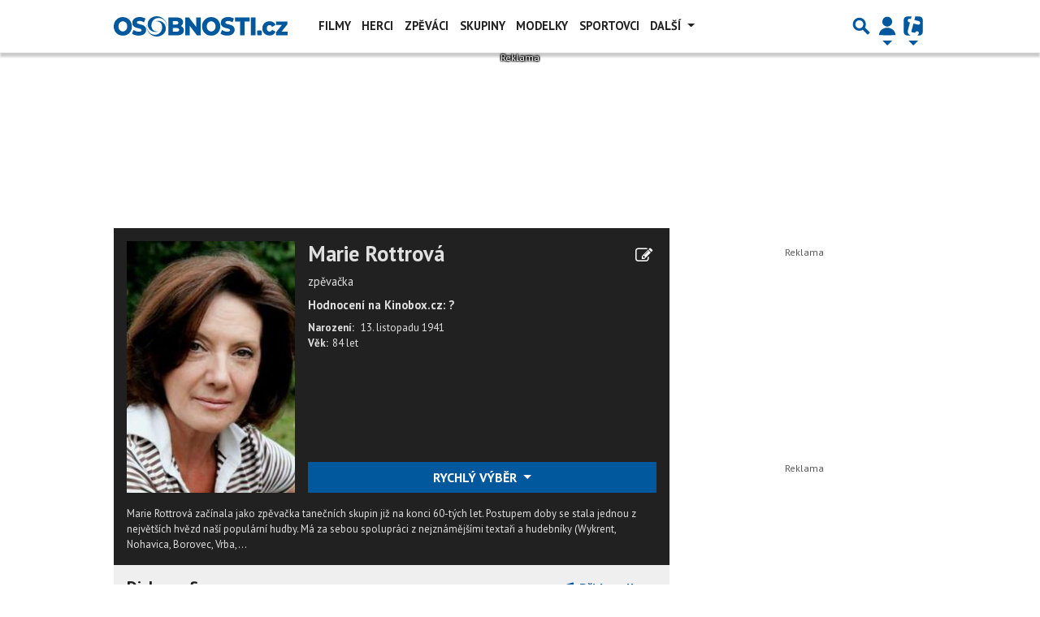

--- FILE ---
content_type: text/html; charset=utf-8
request_url: https://www.google.com/recaptcha/api2/aframe
body_size: 267
content:
<!DOCTYPE HTML><html><head><meta http-equiv="content-type" content="text/html; charset=UTF-8"></head><body><script nonce="XnDz1kbg1Qfh8k04SEz1MA">/** Anti-fraud and anti-abuse applications only. See google.com/recaptcha */ try{var clients={'sodar':'https://pagead2.googlesyndication.com/pagead/sodar?'};window.addEventListener("message",function(a){try{if(a.source===window.parent){var b=JSON.parse(a.data);var c=clients[b['id']];if(c){var d=document.createElement('img');d.src=c+b['params']+'&rc='+(localStorage.getItem("rc::a")?sessionStorage.getItem("rc::b"):"");window.document.body.appendChild(d);sessionStorage.setItem("rc::e",parseInt(sessionStorage.getItem("rc::e")||0)+1);localStorage.setItem("rc::h",'1768619637816');}}}catch(b){}});window.parent.postMessage("_grecaptcha_ready", "*");}catch(b){}</script></body></html>

--- FILE ---
content_type: application/javascript; charset=utf-8
request_url: https://fundingchoicesmessages.google.com/f/AGSKWxUVED3JbqBlTdZfDgfRMn3UPbOCqUodCd5jqGo3LA9dgCA3EhtC5EbOfswDNeUULz-fxKP5ZY16_m__zIb4puMNTgTzZJJQj1uf8_TIWD-ntj571DtL72bHRr6GDdmuu-MVwjGKJWfiTVJAa4i971iE0y8g2JxQxTMSfpRQV4jx-pcVjZ7eqK5YMRyu/_&Ads_DFP==336x280,.ads9./flyad./include/ad_
body_size: -1289
content:
window['0a599a57-8c53-4796-bb9a-4eeacb226f31'] = true;